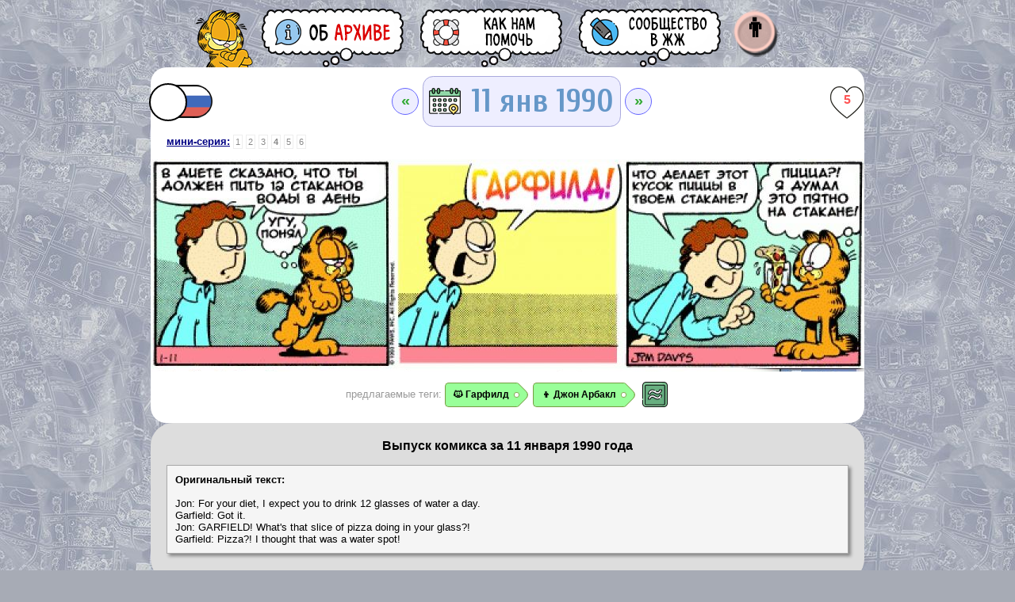

--- FILE ---
content_type: text/html; charset=utf-8
request_url: https://garfield-archive.ru/komiks-garfild-na-russkom-11-yanvar-1990-god/
body_size: 11703
content:
<!DOCTYPE html PUBLIC "-//W3C//DTD XHTML 1.0 Transitional//EN" "http://www.w3.org/TR/xhtml1/DTD/xhtml1-transitional.dtd">
<html xmlns="http://www.w3.org/1999/xhtml" xmlns:og="http://ogp.me/ns#" xmlns:fb="http://www.facebook.com/2008/fbml" xmlns:b="http://www.google.com/2005/gml/b" xmlns:data="http://www.google.com/2005/gml/data" xmlns:expr="http://www.google.com/2005/gml/expr">
<meta http-equiv="content-type" content="text/html;charset=utf-8" />
<head>
<title>Выпуск комикса за 11 января 1990 года | Гарфилд</title>    <script>
      function shdw(id) {
        ['o', 'b'].forEach(prefix => {
          const el = document.getElementById(`${prefix}${id}`);
          if (el) {
            el.style.display = el.style.display !== 'none' ? 'none' : 'inline-block';
          }
        });
      }
    </script>
    <meta http-equiv="Content-Type" content="text/html; charset=UTF-8" />
<meta name="description" content="Добро пожаловать в сообщество &laquo;Гарфилд на русском&raquo; — архив переводов популярного американского комикса про Гарфилда, толстого циничного ленивого кота. В нашей базе переводов Вы можете совершенно бесплатно читать не только старые, но и самые свежие переводы стрипов комикса в онлайн режиме. Мы работаем над переводом комикса ежедневно, по мере появления новых стрипов на официальном сайте. Мы получаем массу удовольствия от своего данного проекта, а Вы с нами?" />
<meta property="og:image" content="/vk19900111.png" />
    <meta name="robots" content="All" />
    <meta name="revisit-after" content="1 days" />
    <meta name="revisit" content="1 days" />
    <meta property="og:site_name" content="Гарфилд на русском" />
    <meta name="robots" content="index, follow">
    <link rel="icon" href="https://garfield-archive.ru/favicon.ico" type="image/x-icon">
    <link rel="manifest" href="https://garfield-archive.ru/manifest.json">
    <link rel="prefetch prerender" href="/images/loading.gif" />

<meta property="og:title" content="Выпуск комикса за 11 января 1990 года | Гарфилд"/>
<meta property="og:description" content="Добро пожаловать в сообщество &laquo;Гарфилд на русском&raquo; — архив переводов популярного американского комикса про Гарфилда, толстого циничного ленивого кота. В нашей базе переводов Вы можете совершенно бесплатно читать не только старые, но и самые свежие переводы стрипов комикса в онлайн режиме. Мы работаем над переводом комикса ежедневно, по мере появления новых стрипов на официальном сайте. Мы получаем массу удовольствия от своего данного проекта, а Вы с нами?" /><link rel="apple-touch-icon" sizes="57x57" href="/apple-icon-57x57.png"><link rel="apple-touch-icon" sizes="60x60" href="/apple-icon-60x60.png"><link rel="apple-touch-icon" sizes="72x72" href="/apple-icon-72x72.png"><link rel="apple-touch-icon" sizes="76x76" href="/apple-icon-76x76.png"><link rel="apple-touch-icon" sizes="114x114" href="/apple-icon-114x114.png"><link rel="apple-touch-icon" sizes="120x120" href="/apple-icon-120x120.png"><link rel="apple-touch-icon" sizes="144x144" href="/apple-icon-144x144.png"><link rel="apple-touch-icon" sizes="152x152" href="/apple-icon-152x152.png"><link rel="apple-touch-icon" sizes="180x180" href="/apple-icon-180x180.png"><link rel="icon" type="image/png" sizes="192x192"  href="/android-icon-192x192.png"><link rel="icon" type="image/png" sizes="32x32" href="/favicon-32x32.png"><link rel="icon" type="image/png" sizes="96x96" href="/favicon-96x96.png"><link rel="icon" type="image/png" sizes="16x16" href="/favicon-16x16.png"><link rel="manifest" href="/manifest.json"><meta name="msapplication-TileColor" content="#ffffff"><meta name="msapplication-TileImage" content="/ms-icon-144x144.png"><meta name="theme-color" content="#ffffff"><meta name="viewport" content="width=device-width, initial-scale=1, shrink-to-fit=no, user-scalable=no, viewport-fit=cover"><link rel="manifest" href="manifest.json"><link rel="stylesheet" href="/main2.css?244" type="text/css" /><link rel='stylesheet' href='https://fonts.googleapis.com/css?family=Marck+Script&subset=latin,cyrillic' type='text/css' />
<link rel="preconnect" href="https://fonts.googleapis.com">
<link rel="preconnect" href="https://fonts.gstatic.com" crossorigin>
<link href="https://fonts.googleapis.com/css2?family=Cuprum:ital,wght@0,400..700;1,400..700&display=swap" rel="stylesheet">

<link rel="stylesheet" href="/calendar.css" type="text/css" />
<script language="javascript" src="/design/scr.js?541" type="text/javascript"></script><link rel="stylesheet" href="/datepickr.css" type="text/css" />
<script language="javascript" src='/datepickr.js'></script>
<!-- Yandex.RTB --><script>window.yaContextCb=window.yaContextCb||[]</script><script src="https://yandex.ru/ads/system/context.js" async></script><script>
  var i,r=document.getElementsByTagName('div'); for(i in r) if(r[i].id.indexOf('adFox')!=-1) setTimeout("var e=document.getElementById('"+r[i].id+"');if(e)e.parentNode.removeChild(e);",40);
</script>  </head>
  <body style="max-width: 900px; margin: 0 auto;">
    <script>
      function ajax(url, cb) {
        var r = new XMLHttpRequest();
        r.open('GET', url, true);
        r.onreadystatechange = function() {
          if (r.readyState == XMLHttpRequest.DONE) cb(r.status != 200 || r.responseText.indexOf('ok') != 0, r.responseText);
        };
        r.send();
      }

      function tagToggle(tag) {
        var taged = tag.className.indexOf('taged') == -1
        if (taged) tag.className += ' taged';
        else tag.className = tag.className.replace(' taged', '');
        return taged;
      }

      function heartToggle(heart) {
        var liked = heart.className.indexOf('liked') == -1
        if (liked) heart.className += ' liked';
        else heart.className = heart.className.replace(' liked', '');
        heart.innerHTML = Number(heart.innerHTML) + (liked ? 1 : -1);;
        return liked;
      }
      document.addEventListener('click', function(e) {
        if ((e.target.className.indexOf('heart') == -1) && (e.target.className.indexOf('char_tag') == -1)) return;
        e.preventDefault();
        e.stopPropagation();
        if (e.target.className.indexOf('heart') > -1) {
          ajax(window.location + '/' + (heartToggle(e.target) ? 'like' : 'unlike'), function(err, res) {
            if (err) heartToggle(e.target);
            e.target.innerHTML = res.split(';')[1];
          });
        };
        if (e.target.className.indexOf('char_tag_adm') > -1) {
          ajax(window.location + '/' + (tagToggle(e.target) ? 'tag' : 'untag') + '/' + e.target.id.substr(4), function(err, res) {
            if (err) tagToggle(e.target);
          });
        };
      });

      function isMobile() {
        var check = false;
        (function(a) {
          if (/(android|bb\d+|meego).+mobile|avantgo|bada\/|blackberry|blazer|compal|elaine|fennec|hiptop|iemobile|ip(hone|od)|iris|kindle|lge |maemo|midp|mmp|mobile.+firefox|netfront|opera m(ob|in)i|palm( os)?|phone|p(ixi|re)\/|plucker|pocket|psp|series(4|6)0|symbian|treo|up\.(browser|link)|vodafone|wap|windows ce|xda|xiino|android|ipad|playbook|silk/i.test(a) || /1207|6310|6590|3gso|4thp|50[1-6]i|770s|802s|a wa|abac|ac(er|oo|s\-)|ai(ko|rn)|al(av|ca|co)|amoi|an(ex|ny|yw)|aptu|ar(ch|go)|as(te|us)|attw|au(di|\-m|r |s )|avan|be(ck|ll|nq)|bi(lb|rd)|bl(ac|az)|br(e|v)w|bumb|bw\-(n|u)|c55\/|capi|ccwa|cdm\-|cell|chtm|cldc|cmd\-|co(mp|nd)|craw|da(it|ll|ng)|dbte|dc\-s|devi|dica|dmob|do(c|p)o|ds(12|\-d)|el(49|ai)|em(l2|ul)|er(ic|k0)|esl8|ez([4-7]0|os|wa|ze)|fetc|fly(\-|_)|g1 u|g560|gene|gf\-5|g\-mo|go(\.w|od)|gr(ad|un)|haie|hcit|hd\-(m|p|t)|hei\-|hi(pt|ta)|hp( i|ip)|hs\-c|ht(c(\-| |_|a|g|p|s|t)|tp)|hu(aw|tc)|i\-(20|go|ma)|i230|iac( |\-|\/)|ibro|idea|ig01|ikom|im1k|inno|ipaq|iris|ja(t|v)a|jbro|jemu|jigs|kddi|keji|kgt( |\/)|klon|kpt |kwc\-|kyo(c|k)|le(no|xi)|lg( g|\/(k|l|u)|50|54|\-[a-w])|libw|lynx|m1\-w|m3ga|m50\/|ma(te|ui|xo)|mc(01|21|ca)|m\-cr|me(rc|ri)|mi(o8|oa|ts)|mmef|mo(01|02|bi|de|do|t(\-| |o|v)|zz)|mt(50|p1|v )|mwbp|mywa|n10[0-2]|n20[2-3]|n30(0|2)|n50(0|2|5)|n7(0(0|1)|10)|ne((c|m)\-|on|tf|wf|wg|wt)|nok(6|i)|nzph|o2im|op(ti|wv)|oran|owg1|p800|pan(a|d|t)|pdxg|pg(13|\-([1-8]|c))|phil|pire|pl(ay|uc)|pn\-2|po(ck|rt|se)|prox|psio|pt\-g|qa\-a|qc(07|12|21|32|60|\-[2-7]|i\-)|qtek|r380|r600|raks|rim9|ro(ve|zo)|s55\/|sa(ge|ma|mm|ms|ny|va)|sc(01|h\-|oo|p\-)|sdk\/|se(c(\-|0|1)|47|mc|nd|ri)|sgh\-|shar|sie(\-|m)|sk\-0|sl(45|id)|sm(al|ar|b3|it|t5)|so(ft|ny)|sp(01|h\-|v\-|v )|sy(01|mb)|t2(18|50)|t6(00|10|18)|ta(gt|lk)|tcl\-|tdg\-|tel(i|m)|tim\-|t\-mo|to(pl|sh)|ts(70|m\-|m3|m5)|tx\-9|up(\.b|g1|si)|utst|v400|v750|veri|vi(rg|te)|vk(40|5[0-3]|\-v)|vm40|voda|vulc|vx(52|53|60|61|70|80|81|83|85|98)|w3c(\-| )|webc|whit|wi(g |nc|nw)|wmlb|wonu|x700|yas\-|your|zeto|zte\-/i.test(a.substr(0, 4))) check = true;
        })(navigator.userAgent || navigator.vendor || window.opera);
        return check;
      };
      if (!isMobile()) document.documentElement.className += " non-touch";
    </script>
  
    <main>
        <!-- Строка: шапка сайта -->
		      <div style="width: 100%; border-spacing: 0px 0px;">
        <!-- Строка: шапка сайта -->
        <div style="text-align: center;">
          <header class="header">
            <div class="header__menu">
              <div class="header__menu-buttons">
              <a href="https://garfield-archive.ru/">
			  <picture>
				<source media="(max-width: 900px)" srcset="/images/logo_nano.png?3" />
                <img style="padding: 0px; margin: 0px;" class="logo" src="/images/logo_min.png?3">
			  </picture>
              </a>
                <a href="https://garfield-archive.ru/about">
<picture>
  <source
    media="(max-width: 900px)"
    srcset="/btns/btn-about-min.png"
  />
  <img style="padding: 0px; margin: 0px;" src="/btns/btn-about-1.png" />
</picture>
                </a>
                <a href="https://garfield-archive.ru/help">
<picture>
  <source
    media="(max-width: 900px)"
    srcset="/btns/btn-help-min.png"
  />
  <img style="padding: 0px; margin: 0px;" src="/btns/btn-help-1.png" />
</picture>
                </a>
<a rel="nofollow" target="_blank" title="Сообщество в ЖЖ" href="https://garfield-rus.livejournal.com"><picture><source media="(max-width: 900px)" srcset="/btns/btn-lj-min.png" /><img style="padding: 0px; margin: 0px;" src="/btns/btn-lj-1.png" /></picture></a><a title="Кто вы? Анонимный парень?" class="btns" style="text-align: center; width: 64px; height: 64px; text-decoration: none;" id="profile" href="/profile"><span style="position: relative; top: 8px; font-weight: bold; font-size: 32px; color: #000;">👨</span></a></div><div style="white-space:nowrap; position: relative; left: 300px; top: -180px; width: 50px;">              </div>
            </div>
        </div>
      </div>
		<!-- Строка: Я.РС -->
				<!-- Строка: стрип -->
      <div>
        <div class="comics-root">
          <div class="comics-controls">
<label class="switch"><input type="checkbox" onclick="shdw('19900111')"><span class="slider"></span></label>
            <div class="comics-selector" style="vertical-align: middle;">
<a class="menu" href="/komiks-garfild-na-russkom-10-yanvar-1990-god/">&laquo;</a>              <nobr>
              <span id="co" id="calendar" id="zag" class="zag" value="1990/01/11" value="1990/01/11">
			  11 янв 1990			  </span>
              </nobr>
			  
<a class="menu" href="/komiks-garfild-na-russkom-12-yanvar-1990-god/">&raquo;</a>            </div>
<a rel="nofollow" class="heart" style="float: right; text-decoration: none; text-align: center; font-weight: bold; font-size: 12pt; line-height: 40px; vertical-align: middle;" href="#">5</a>			
          </div>
 <span style="font-weight: bold; color: #888; margin-left: 20px;"><a href="/19900108">мини-серия:</a> </span><a class="page" href="/komiks-garfild-na-russkom-08-yanvar-1990-god/">1</a> <a class="page" href="/komiks-garfild-na-russkom-09-yanvar-1990-god/">2</a> <a class="page" href="/komiks-garfild-na-russkom-10-yanvar-1990-god/">3</a> <a class="page" style="font-weight: bold;" href="/komiks-garfild-na-russkom-11-yanvar-1990-god/">4</a> <a class="page" href="/komiks-garfild-na-russkom-12-yanvar-1990-god/">5</a> <a class="page" href="/komiks-garfild-na-russkom-13-yanvar-1990-god/">6</a> <br /><br />          <a class="comics-container" rel="nofollow" href="/ostrips/1990/1990-01-11-b.jpg">
            <div class="comics-container__wrapper">
              <img src="/ostrips/1990/1990-01-11-b.jpg" class="comics-container__image">
<a class="comics-container" rel="nofollow" href="/vk19900111.jpg"><img id="o19900111" src="/vk19900111.jpg" class="comics-container__overlay"></a>            </div>
          </a>

          <div style="text-align: center; padding: 10px;">
<span style='color: #999;'>предлагаемые теги: </span><a class="char_tag_adm taged" onclick="window.location.href = '/character/garfield';" href="/character/garfield">🐱 Гарфилд</a><a class="char_tag_adm taged" onclick="window.location.href = '/character/jon';" href="/character/jon">👦 Джон Арбакл</a><a style="padding: 3px; display: inline-block;" href="/samechars/19900111"><img style="vertical-align: middle; height: 32px; width: 32px;" src="/btns/samechars.png"></a></div>        </div>
        </center>		
      </div>
      </div>

	  
      <!-- Строка: пояснения к стрипу -->
      <div>
        <div class="comics-info">
          <center>
            <h1 style="padding: 0px; margin: 0px; font-size: 12pt;">Выпуск комикса за 11 января 1990 года</h1>
          </center>
          <br />
<div class="text-box"><b>Оригинальный текст:</b><br /><br />Jon: For your diet, I expect you to drink 12 glasses of water a day. <br />Garfield: Got it. <br />Jon: GARFIELD! What's that slice of pizza doing in your glass?! <br />Garfield: Pizza?! I thought that was a water spot!</div><br />        </div>
      </div>

      <div>
        <div class="comics-info" style="background-color: #5D5;">
<center> <div onclick="javascript:showhide('take'); return false;" style="cursor: pointer; font-size: 12pt; font-weight: bold; padding: 10px; color: #FFF; background: #5D5;"><nobr>Не согласен с переводом?</nobr> <nobr>Предложи <span style="color: #FFA; text-decoration: underline;">свою версию</span>!</nobr></div><div id="take" style="display: none; width: 90%; text-align: justify;"><p style="font-size: 12pt; background-color: #FDD; margin: 0px; padding: 20px;"><b>Во избежание спама функция добавления своего варианта перевода доступна только тем, кто <a href=/profile>привязал свою коллекцию лайков к почте</a>. Спасибо за понимание.</b></p></div></center>
        </div>
      </div>

<div><div class="comics-info" style="background-color: #FF9;"><br /><center><form enctype="multipart/form-data" action="/search" accept-charset="UTF-8" method="post"><input style="padding: 5px; width: 50%; font-size: 14pt; border: 0px; border-bottom: 2px solid #666; background-color: #FF9;" type="text" value="" placeholder="Поиск по текстам" name="s" value="" /><input style="border: 0px; font-size: 16pt; background-color: #DDD; border: 1px #000 solid; border-radius: 10px;" type="submit" value="🔍" /><br /><br /><label class="checkbox" style="margin: 10px; margin-left: 5px; font-size: 12pt;"><nobr><input type="checkbox" style="margin: 10px;" name="opt_big" /> Воскресный (большой) стрип </label></nobr><br /><label class="checkbox" style="margin: 10px; margin-left: 5px; font-size: 12pt;"><nobr><input type="checkbox" style="margin: 10px;" name="opt_rus"> Уже переведённый стрип </label></nobr><br /></form></center></div></div>  
      <!-- Строка: счётчики -->
      <div style="text-align: center;">
        <div class="comics-info" style="background-color: transparent; padding: 0; margin: 0;";>
<!-- Yandex.Metrika informer -->
<a href="https://metrika.yandex.ru/stat/?id=7304734&amp;from=informer"
target="_blank" rel="nofollow"><img src="https://informer.yandex.ru/informer/7304734/1_0_FCC873FF_FCC873FF_0_pageviews"
style="width:80px; height:15px; border:0;" alt="Яндекс.Метрика" title="Яндекс.Метрика: данные за сегодня (просмотры)" /></a>
<!-- /Yandex.Metrika informer -->

<!-- Yandex.Metrika counter -->
<script type="text/javascript" >
   (function(m,e,t,r,i,k,a){m[i]=m[i]||function(){(m[i].a=m[i].a||[]).push(arguments)};
   m[i].l=1*new Date();
   for (var j = 0; j < document.scripts.length; j++) {if (document.scripts[j].src === r) { return; }}
   k=e.createElement(t),a=e.getElementsByTagName(t)[0],k.async=1,k.src=r,a.parentNode.insertBefore(k,a)})
   (window, document, "script", "https://mc.yandex.ru/metrika/tag.js", "ym");

   ym(7304734, "init", {
        clickmap:true,
        trackLinks:true,
        accurateTrackBounce:true
   });
</script>
<noscript><div><img src="https://mc.yandex.ru/watch/7304734" style="position:absolute; left:-9999px;" alt="" /></div></noscript>
<!-- /Yandex.Metrika counter -->        </div>
      </div>
      </center>
<div id="cal" class="" hidden modal>
<script language="javascript">
datepickr.init.prototype.l10n = { weekdays : {
                                        shorthand : ["Вс","Пн", "Вт", "Ср", "Чт", "Пт", "Сб"],
                                        longhand : ["Воскресенье", "Понедельник", "Вторник", "Среда", "Четверг", "Пятница", "Суббота"]
                                    },
                                months : { 
                                    shorthand : ["Янв", "Фев", "Мар", "Апр", "Май", "Июн", "Июл", "Авг", "Сен", "Окт", "Ноя", "Дек"],
                                    longhand : ["Январь", "Февраль", "Март", "Апрель", "Май", "Июнь", "Июль", "Август", "Сентябрь", "Октябрь", "Ноябрь", "Декабрь"]
                                },
                                daysInMonth: [31, 28, 31, 30, 31, 30, 31, 31, 30, 31, 30, 31],
                                firstDayOfWeek:1
                            };

datepickr('#co', {customAction : function(abc) {var d = new Date(abc); 
//                                console.log( 
//                                    d.getFullYear() + '-' + ('0' + (d.getMonth() + 1)).slice(-2) + '-' + ('0' + d.getDate()).slice(-2)
//                                    );
                                    window.location.href = '/' + d.getFullYear() + '' + ('0' + (d.getMonth() + 1)).slice(-2) + '' + ('0' + d.getDate()).slice(-2);
                                },
                    minDate: new Date("1978/6/19"),
                    translated: {1978:"[base64]",1979:"[base64]",1980:"[base64]",1981:"[base64]",1982:"[base64]",1983:"[base64]",1984:"[base64]",1985:"[base64]",1986:"[base64]",1987:"[base64]",1988:"[base64]",1989:"[base64]",1990:"[base64]",1991:"[base64]",1992:"[base64]",1993:"[base64]",1994:"[base64]",1995:"[base64]",1996:"[base64]",1997:"[base64]",1998:"[base64]",1999:"[base64]",2000:"[base64]",2001:"[base64]",2002:"[base64]",2003:"[base64]",2004:"[base64]",2005:"[base64]",2006:"[base64]",2007:"[base64]",2008:"[base64]",2009:"[base64]",2010:"[base64]",2011:"[base64]",2012:"[base64]",2013:"[base64]",2014:"[base64]",2015:"[base64]",2016:"[base64]",2017:"[base64]",2018:"[base64]",2019:"[base64]",2020:"[base64]",2021:"[base64]",2022:"[base64]",2023:"[base64]",2024:"[base64]",2025:"[base64]",2026:"00331033333313333"}
            });
</script>
</div><!-- Yandex.RTB R-A-1587445-5 -->
<script>
window.yaContextCb.push(() => {
    Ya.Context.AdvManager.render({
        "blockId": "R-A-1587445-5",
        "type": "floorAd",
        "platform": "desktop"
    })
})
</script>
<!-- Yandex.RTB R-A-1587445-4 -->
<script>
window.yaContextCb.push(() => {
    Ya.Context.AdvManager.render({
        "blockId": "R-A-1587445-4",
        "type": "floorAd",
        "platform": "touch"
    })
})
</script>  </body>
</html>

--- FILE ---
content_type: text/javascript
request_url: https://garfield-archive.ru/design/scr.js?541
body_size: 597
content:
function getXElementById(id) {
  if (document.getElementById(id)) { return document.getElementById(id); } else if (document.all[id]) { return document.all[id];
  } else if (document.layers && document.layers[id]) { return (document.layers[id]); } else { return false; }
}

function showhide(id) {
  var el=getXElementById(id);
  if (el.style.display=="block") { el.style.display = "none"; } else { el.style.display = "block"; }
}

function switchlang(id) {
  var elp=getXElementById("p"+id);
  var elo=getXElementById("o"+id);

  if (elp.style.display=="inline-block") { elp.style.display = "none"; } else { elp.style.display = "inline-block"; }
  if (elo.style.display=="inline-block") { elo.style.display = "none"; } else { elo.style.display = "inline-block"; }

  return true;
}

function shd(id) {
  var el=getXElementById(id);
  if (el.style.display=="block") { el.style.display = "none"; } else { el.style.display = "block"; }
}

function createRequestObject() {   
  try { return new XMLHttpRequest() }
  catch(e) {
    try { return new ActiveXObject('Msxml2.XMLHTTP') }
    catch(e) {
      try { return new ActiveXObject('Microsoft.XMLHTTP') }
      catch(e) { return null; }
    }
  }
}

function showContent(link,id) {
  var cont = document.getElementById(id);
  var loading = document.getElementById('loading');

  cont.innerHTML = loading.innerHTML;   

  var http = createRequestObject();   
  if ( http ) {   
    http.open('get', link);   
    http.onreadystatechange=function() {   
      if (http.readyState == 4) {   
        cont.innerHTML = http.responseText;   
      }
    }
    http.send(null);       
  } else {   
    document.location = link;
  }
}